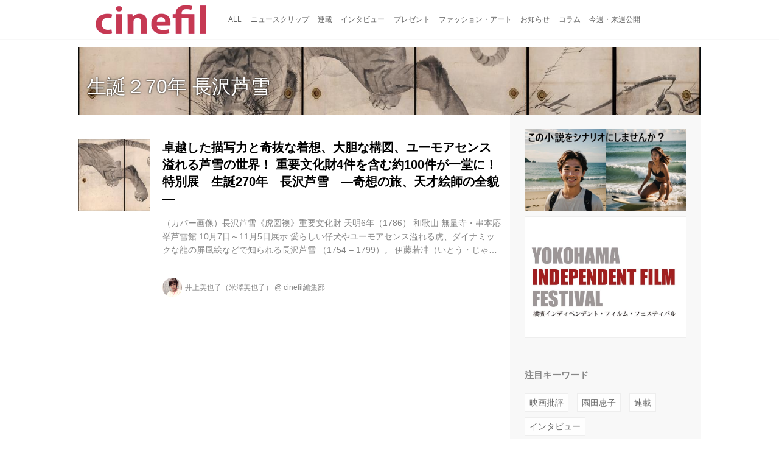

--- FILE ---
content_type: text/html; charset=utf-8
request_url: https://cinefil.tokyo/_tags/%E7%94%9F%E8%AA%95%EF%BC%9270%E5%B9%B4_%E9%95%B7%E6%B2%A2%E8%8A%A6%E9%9B%AA
body_size: 10898
content:
<!DOCTYPE html>
<html lang="ja">
<head>

<meta charset="utf-8">
<meta http-equiv="X-UA-Compatible" content="IE=Edge">
<meta name="viewport" content="width=device-width, initial-scale=1">
<meta name="format-detection" content="telephone=no">
<link rel="shortcut icon" href="https://d1uzk9o9cg136f.cloudfront.net/f/portal/16777226/custom/2017/11/24/8bfed07ab4d97650b25d48396814946288c0f5b8.png">
<link rel="apple-touch-icon" href="https://d1uzk9o9cg136f.cloudfront.net/f/portal/16777226/custom/2017/11/24/8bfed07ab4d97650b25d48396814946288c0f5b8.png">
<link rel="alternate" type="application/rss+xml" href="https://cinefil.tokyo/_rss/rss20.xml" title="シネフィル - 映画とカルチャーWebマガジン - RSS Feed" />
<link rel="alternate" type="application/rss+xml" href="https://cinefil.tokyo/_tags/%E7%94%9F%E8%AA%95%EF%BC%9270%E5%B9%B4_%E9%95%B7%E6%B2%A2%E8%8A%A6%E9%9B%AA/rss20.xml" title="#生誕２70年_長沢芦雪 - シネフィル - 映画とカルチャーWebマガジン - RSS Feed" />





<title>生誕２70年 長沢芦雪 - シネフィル - 映画とカルチャーWebマガジン</title>

<meta name="description" content="生誕２70年 長沢芦雪 の記事一覧 - シネフィルは、日本やアジアはもちろん世界の映画シーンを取り上げる、映画好きによる映画好きのためのWebマガジンです。">









<link rel="canonical" href="https://cinefil.tokyo/_tags/%E7%94%9F%E8%AA%95%EF%BC%9270%E5%B9%B4_%E9%95%B7%E6%B2%A2%E8%8A%A6%E9%9B%AA">








<!-- Piwik -->

<script id="script-piwik-setting">
window._piwik = {
	'BASE':'https://acs01.rvlvr.co/piwik/',
	'trackers':{
		'173':null,
		'261':null,
	},
	'pageview':null,
	'event':null,
}
</script>


<script src="/static/dinoportal/js/piwikutil.js" async defer></script>





<noscript>
<img src="https://acs01.rvlvr.co/piwik/piwik.php?idsite=261&rec=1&url=https%3A//cinefil.tokyo/_tags/%25E7%2594%259F%25E8%25AA%2595%25EF%25BC%259270%25E5%25B9%25B4_%25E9%2595%25B7%25E6%25B2%25A2%25E8%258A%25A6%25E9%259B%25AA" style="border:0;display:none" alt="" width=1 height=1>
<img src="https://acs01.rvlvr.co/piwik/piwik.php?idsite=173&rec=1&url=https%3A//cinefil.tokyo/_tags/%25E7%2594%259F%25E8%25AA%2595%25EF%25BC%259270%25E5%25B9%25B4_%25E9%2595%25B7%25E6%25B2%25A2%25E8%258A%25A6%25E9%259B%25AA" style="border:0;display:none" alt="" width=1 height=1>

</noscript>

<!-- End Piwik Tracking Code -->
<!-- /page.PIWIK_BASE_URL, /is_preview -->






<meta name="twitter:card" content="summary">
<meta property="og:type" content="article">
<meta property="og:url" content="https://cinefil.tokyo/_tags/%E7%94%9F%E8%AA%95%EF%BC%9270%E5%B9%B4_%E9%95%B7%E6%B2%A2%E8%8A%A6%E9%9B%AA">

<meta property="og:title" content="生誕２70年 長沢芦雪 - シネフィル - 映画とカルチャーWebマガジン">


<meta property="og:description" content="生誕２70年 長沢芦雪 の記事一覧 - シネフィルは、日本やアジアはもちろん世界の映画シーンを取り上げる、映画好きによる映画好きのためのWebマガジンです。">


<meta property="og:image" content="https://d1uzk9o9cg136f.cloudfront.net/f/portal/16777226/rc/2017/05/18/1668ab2607161aaa3cb54fabe5c7b30e5677bad1_xlarge.jpg">








<link rel="stylesheet" href="/static/lib/js/jquery-embedhelper.css?_=251216055004">


<link rel="preload" href="/static/lib/fontawesome-4/fonts/fontawesome-webfont.woff2?v=4.7.0" as="font" type="font/woff2" crossorigin>
<link rel="preload" href="/static/lib/ligaturesymbols-2/LigatureSymbols-2.11.ttf" as="font" type="font/ttf" crossorigin>

<script id="facebook-jssdk">/* hack: prevent fb sdk in body : proc by jquery-embedheler */</script>
<style id="style-prevent-animation">*,*:before,*:after{-webkit-transition:none!important;-moz-transition:none!important;transition:none!important;-webkit-animation:none!important;-moz-animation:none!important;animation:none!important}</style>


<link rel="stylesheet" href="/static/dinoportal/css/reset.css?251216055004">
<link rel="stylesheet" href="/static/dinoportal/css/common.css?251216055004">
<link rel="stylesheet" href="/static/dinoportal/css/common-not-amp.css?251216055004">
<link rel="stylesheet" href="/static/user-notify/user-notify.css?251216055004">
<link rel="stylesheet" href="/static/wf/css/article.css?251216055004">
<link rel="stylesheet" href="/static/wf/css/article-not-amp.css?251216055004">
<link rel="stylesheet" href="/static/dinoportal/css/print.css?251216055004" media="print">

<link rel="stylesheet" href="/static/lib/jquery-carousel/jquery-carousel.css?251216055004">
<link rel="stylesheet" href="/static/lib/jquery-carousel-2/jquery-carousel.css?251216055004">

<link href="/static/lib/ligaturesymbols-2/LigatureSymbols.min.css" rel="stylesheet" type="text/css">
<link href="/static/lib/ligaturesymbols-2/LigatureSymbols.min.css" rel="stylesheet" type="text/css">
<link href="/static/lib/rvlvr/rvlvr.css" rel="stylesheet">

<link rel="stylesheet" href="/static/dinoportal/custom/maxwidth.css?251216055004">


<!-- jquery migrate for develop -->
<script src="/static/lib/js/jquery-3.7.1.min.js"></script>
<script src="/static/lib/js/jquery-migrate-3.5.2.min.js"></script>	
<script src="/static/lib/js/jquery-migrate-enable.js"></script>

<script src="/static/lib/js/jquery-utils.js?251216055004"></script>




<script>$(function(){setTimeout(function(){$('#style-prevent-animation').remove();},1000)});</script>

<script>window._langrc={login:'ログイン',search:'検索'}</script>


<link rel="stylesheet" href="/static/dinoportal/css/index.css?251216055004">
<link rel="stylesheet" href="/static/dinoportal/css/newsfeed.css?251216055004">


<link rel="stylesheet" href="/static/dinoportal/css/users.css?251216055004">
<link rel="stylesheet" href="/static/dinoportal/css/tenants.css?251216055004">


<style>
.network-error > span:after {
	content:'通信エラーです' '\0a' 'しばらくして再読み込みしてください';
}
</style>


<script id="script-acs-flags">
window._use_acs_feed_dummy=false;
window._use_vpv_iframe=false;
</script>




<!-- custom css   -->


<style id="style-site-custom" >
#user-notifies-toggle:not(.has-notifies) {
	display: none;
}


p{
	margin: 4px 0 8px 0;
	line-height: 1.7;
}

/* 見出しの指定 */
.article > .article-heading:before {
	content: "";
	display: block;
	position: absolute;
	height: 1em;
	width: 1em;
	margin-left: -1.5em;
	margin-top: 0.1em;
	background-color: #DB0051;
}
.article > .article-heading {
	line-height: 1.3;
	padding-left: 1.5em;
	padding-bottom: 8px;
	border-bottom: dashed 1px;
	border-left: none;
}


/* 画像D&D禁止 */
img {
    pointer-events: none;
}

/* #header */
#header-right>a {
	font-size: 120%;
	display: block;
	text-align: center;
}

@media (max-width:767px) {
	#header-right {
		width: 104px;
	}

	#header-right>a {
		font-size: 150%;
		display: block;
		text-align: center;
	}

	@media (max-width: 767px) {
		#header-right>a#search-icon {
			-webkit-box-ordinal-group: 1;
			-webkit-order: 1;
			order: 1;
		}
	}
}



/* .widgets */
.widgets {
	width: 314px;
	padding: 24px;
}

</style>
<script>
<!--
/* custom css */
(function(d, s){
	var m, rx = /^@(import|requirejs:)\s+(\((css|less)\))?\s*(url\()?('|"|)(.+?)\5(\))?;/gm;
	var scripts = {};
	var bc = [], hd = d.getElementsByTagName('head')[0];
	function procCustomLess(custom_css) {
		custom_css =
			custom_css
				.replace(/\/\*([\S\s]*?)\*\//mg, '')
				.replace(/\/\/.*$/g, '');
		// console.log('custom_css:\n' + custom_css);
		while (m = rx.exec(custom_css)) {
			var cmd = m[1], arg = m[6];
			if (arg.indexOf('/static/dinoportal/custom/') != 0) {
				continue;
			}
			console.log('custom css:cmd=' + cmd + ',arg=' + arg);
			({
				'import': function(arg, m){
					m = arg.match(/^.+\/([^\/]*)\.(css|less)$/);
					if (m) {
						bc.push('custom-' + m[1]);
					}
				},
				'requirejs:': function(arg, m){
					m = arg.match(/^.+\/([^\/]*)\.(js)$/);
					if (m) {
						// $('<'+'script src='+m[2]+'></'+'script>').appendTo('body');
						s = d.createElement('script');
						s.src = arg;
						hd.appendChild(s);
					}
				},
			}[cmd]||(function(){}))(arg);
		}
	}
	function procCustomLessImported(custom_css){
		// chrome 101 workaround #4302 / server side import css,less
		var m, rx2 = /\*\*\* imported ((\S+)\.(less|css)) \*\*\*/gm;
		while (m = rx2.exec(custom_css)) {
			console.log('custom css server imported:' + m[1])
			bc.push('custom-' + m[2]);
		}
	}
	var custom_css = (d.getElementById('style-site-custom')||{}).innerHTML;
	custom_css && procCustomLess(custom_css);
	custom_css && procCustomLessImported(custom_css);
	custom_css = (d.getElementById('style-path-custom')||{}).innerHTML;
	custom_css && procCustomLess(custom_css);
	custom_css && procCustomLessImported(custom_css);
	$(function(){
		d.body.className = d.body.className + ' ' + bc.join(' ');
		$(document).trigger('loadcustoms');
		window._customized = {};
		$.each(bc, function(i, v){
			var vname = v.replace(/custom-/, '').replace(/-/g, '_');
			window._customized[vname] = true;
		});
		console.log('body.' + bc.join('.'));
		console.log('window._customized', window._customized);
	});
})(document);
/*  */
// ' -->
</script>



<!-- end of custom css -->

<style id="style-spaceless-init">.spaceless > * { float:left; }</style>



</head>
<body class="page-tag page-tag-生誕２70年_長沢芦雪 " data-hashscroll-margin="return 8 + $('#header-menu').height() + $('#header-container').height()" data-page-tag="生誕２70年_長沢芦雪" data-page-tagid="16998180">







<div id="left-menu">
	<div id="left-menu-container">
		<ul class="menu vertical">
			<li class="menu-item" id="left-menu-font-expander"><a class="font-expander" href="#"></a></li>
			<li class="divider"></li>
			<li id="left-menu-home" class="menu-item active"><a href="https://cinefil.tokyo"><i class="fa fa-home fa-fw"></i> ホーム</a></li>
					
		<li class="menu-item ">
			
			
			
			<a class="menu-page" href="/company"><i class="fa fa-building-o fa-fw"></i> 運営会社</a>
			
			
			
			
			
			
			
			
		</li>
		
		<li class="menu-item ">
			
			
			
			<a class="menu-page" href="/contact"><i class="fa fa-envelope-o fa-fw"></i> お問い合わせ</a>
			
			
			
			
			
			
			
			
		</li>
		

		</ul>
	</div>
</div>

<div id="header">
	<div id="header-container">
		<div id="header-bgs"><div id="header-bg"></div><div id="header-menu-bg"></div></div>
		<div id="header-defaults" class="flex-container flex-mobile">

			<div id="header-title" class="flex-item flex-order-1 fillchild">
				<a href="https://cinefil.tokyo" class="centeringchild-v">
								
				<img src="https://d1uzk9o9cg136f.cloudfront.net/f/portal/16777226/rc/2015/07/20/056871f975d8dff0cd11e4f67228ee05cf6c1717.png" srcset="https://d1uzk9o9cg136f.cloudfront.net/f/portal/16777226/rc/2015/07/20/056871f975d8dff0cd11e4f67228ee05cf6c1717.png 1x
						,https://d1uzk9o9cg136f.cloudfront.net/f/portal/16777226/rc/2015/07/20/638374421f9fceebe13aadca022e88cd087597a4.png 2x
						,https://d1uzk9o9cg136f.cloudfront.net/f/portal/16777226/rc/2015/07/20/d5050a86a61884c4c9a25d3a4aeb76ae70279562.png 3x
				" alt="シネフィル - 映画とカルチャーWebマガジン"
				>
				

				</a>
			</div>

			<div id="header-menu" class="flex-item flex-order-2 flexible spaceless flex-container flex-mobile justify-content-flex-start ">
				
<a href="/"><span>ALL</span></a>
<a href="/_tags/%E3%83%8B%E3%83%A5%E3%83%BC%E3%82%B9%E3%82%AF%E3%83%AA%E3%83%83%E3%83%97" data-tag="ニュースクリップ" ><span>ニュースクリップ</span></a><a href="/_tags/%E9%80%A3%E8%BC%89" data-tag="連載" ><span>連載</span></a><a href="/_tags/%E3%82%A4%E3%83%B3%E3%82%BF%E3%83%93%E3%83%A5%E3%83%BC" data-tag="インタビュー" ><span>インタビュー</span></a><a href="/_tags/%E3%83%97%E3%83%AC%E3%82%BC%E3%83%B3%E3%83%88" data-tag="プレゼント" ><span>プレゼント</span></a><a href="/_tags/%E3%83%95%E3%82%A1%E3%83%83%E3%82%B7%E3%83%A7%E3%83%B3%E3%83%BB%E3%82%A2%E3%83%BC%E3%83%88" data-tag="ファッション・アート" ><span>ファッション・アート</span></a><a href="/_tags/%E3%81%8A%E7%9F%A5%E3%82%89%E3%81%9B" data-tag="お知らせ" ><span>お知らせ</span></a><a href="/_tags/%E3%82%B3%E3%83%A9%E3%83%A0" data-tag="コラム" ><span>コラム</span></a><a href="/_tags/%E4%BB%8A%E9%80%B1%E3%83%BB%E6%9D%A5%E9%80%B1%E5%85%AC%E9%96%8B" data-tag="今週・来週公開" ><span>今週・来週公開</span></a>
				
			</div>
			<div id="header-right" class="flex-item flex-order-3 flex-center spaceless flex-container align-items-center wrap flex-mobile">
				<a id="search-icon" href="/_fq" class="flex-item">
					<i class="fa fa-search"></i>
				</a>
				




<a id="user-notifies-toggle" href="#"><i class="fa fa-info-circle"></i></a>

<div id="user-notifies">
	<div class="user-notifies-content">
		<div class="user-notifies-title">
			<span class="fa fa-info-circle"></span>
			<span id="user-notifies-close"><i class="fa fa-times"></i></span>
		</div>
		<div class="user-notify template" data-notify-updated="2000-01-01T09:00Z">
			<div class="user-notify-overview">
				<span class="user-notify-date">2000-01-01</span>
				<span class="user-notify-message">template</span>
			</div>
			<div class="user-notify-detail">
				<div class="user-notify-detail-content">template</div>
			</div>
		</div>
		<div class="user-notify-nothing">
			<div for-lang="ja">お知らせはありません</div>
			<div for-lang="en">No Notification</div>
		</div>
		
		
		
	</div>
</div>
<div class="user-notify-loaded"></div>

<script>(function(){var auto_clear_unread=false;var data={cookie_path:'/',notifies:[]};data.auto_clear_unread=auto_clear_unread;window._user_notifies=data;})();</script>



				
				
				
				<a id="menu-icon" href="#" class="flex-item"><i class="fa fa-bars"></i></a>
			</div>
		</div>
	</div>
</div>

<script src="/static/dinoportal/js/common-adjustheader.js?_=251216055004"></script>




<div id="main">






	
	
	

	
	
	
	
	
	
	
	
	
	
	
	
	<div id="tag-heading" class="heading image-bg ">
		<div class="image-bg-blur" style="background-image:url(https://d1uzk9o9cg136f.cloudfront.net/f/16781437/rc/2023/09/25/b3347515275ca7ac7548a2521cb153d167e85aa3_xlarge.jpg)"></div>
		<div class="container">
			<h1 class="feed-title tag-heading-tag"><a href="/_tags/%E7%94%9F%E8%AA%95%EF%BC%9270%E5%B9%B4_%E9%95%B7%E6%B2%A2%E8%8A%A6%E9%9B%AA"><i class="fa fa-tag"></i> 生誕２70年 長沢芦雪</a></h1>
		</div>
	</div>
	
	
	
	
	
	
	
	
	
	
	
	
	
	
	
	
	
	
	
	



	
	
	
	
	<div id="main-contents-container">
		<div class="main-contents">
		
		
				
		
			
			
			
		
		
			
			
			
			
			
			
			
			
			
			
			<div id="newsfeed" class="newsfeed newsfeed-all-display-type-normal">
				<div class="newsfeed-container spaceless">
					
				
					
					
						
						
							




<div data-content="17657272"
 data-published-at="2023-09-27T15:47:00+09:00"
data-pubdate-recent="-past"
data-tags=" 生誕２70年_長沢芦雪 長沢芦雪 奇想の旅ー天才絵師の全貌 大阪中之島美術館 プレゼント ファッション・アート "
class="wfcontent not-has-display-type ">
 <div class="wfcontent-container flex-container horizontal flex-mobile"
data-pubdate="2023-09-27"
style="position:relative; width:100%;">
 <div class="content-leading flex-item">
 <a href="https://cinefil.tokyo/_ct/17657272?o=0&amp;tg=%E7%94%9F%E8%AA%95%EF%BC%9270%E5%B9%B4_%E9%95%B7%E6%B2%A2%E8%8A%A6%E9%9B%AA"
class="img-wrap "
style="background-image:url(https://d1uzk9o9cg136f.cloudfront.net/f/16781437/rc/2023/09/25/b3347515275ca7ac7548a2521cb153d167e85aa3_large.jpg);background-position:50% 50%;"
 >
<img src="https://d1uzk9o9cg136f.cloudfront.net/f/16781437/rc/2023/09/25/b3347515275ca7ac7548a2521cb153d167e85aa3_large.jpg"
 style="visibility:hidden;width:100%;height:100%;display:block;"
>
</a>
 </div>
 <div class="flex-item flexible">
<div class="content-body-container">
 <a href="https://cinefil.tokyo/_ct/17657272?o=0&amp;tg=%E7%94%9F%E8%AA%95%EF%BC%9270%E5%B9%B4_%E9%95%B7%E6%B2%A2%E8%8A%A6%E9%9B%AA"
class="content-link "
 >
 <h2 class="content-title ptc-rev">卓越した描写力と奇抜な着想、大胆な構図、ユーモアセンス溢れる芦雪の世界！
重要文化財4件を含む約100件が一堂に！
特別展　生誕270年　長沢芦雪　―奇想の旅、天才絵師の全貌―</h2>
 <div class="content-body">（カバー画像）長沢芦雪《虎図襖》重要文化財 天明6年（1786）
和歌山 無量寺・串本応挙芦雪館 10月7日～11月5日展示
愛らしい仔犬やユーモアセンス溢れる虎、ダイナミックな龍の屏風絵などで知られる長沢芦雪
（1754 – 1799）。 伊藤若冲（いとう・じゃくちゅう）、曽我蕭白（そが・しょうはく）と共に「奇想の画家」のひとりとして近年国内外から注目を集めています。
芦雪は江戸時代中期に京都で活躍した画家で、写生画の祖、円山応挙の高弟です。卓越した描写力に加えて、奇抜な着想と大胆な構図、また人を驚かせ楽しませようというサービス精神や面白みで、独自の世界を展開しました。
このたび、大阪...</div>
 </a>
 <div class="content-feedlabel"><span></span></div>
 <div class="content-info flex-container flex-mobile">
 <div class="content-author-avater flex-item">
 <a href="/_users/16899849" class="content-author-image-link">
 <img class="content-author-image wf-colorscheme-dark" src="https://d1uzk9o9cg136f.cloudfront.net/f/16781437/avatar/2016/03/19/16899849/abe802da9079832a6f50a9548f4b1d85e15ff75b_normal.jpg" />
 </a>
 </div>
 <div class="content-author-info flex-item flex-center flexible flex-container flex-mobile vertical flex-item-left">
 <div class="flex-item" data-pubdate="2023-09-27">
 <a href="/_users/16899849" class="content-author-name">井上美也子（米澤美也子）</a>
<span class="content-author-site-wrap">
@ <a href="/_sites/16781437" class="content-author-site">cinefil編集部</a>
</span>
 </div>
 </div>
</div>
 <div class="content-tags">
 <a class="content-tag"
data-tag="生誕２70年_長沢芦雪"
href="/_tags/%E7%94%9F%E8%AA%95%EF%BC%9270%E5%B9%B4_%E9%95%B7%E6%B2%A2%E8%8A%A6%E9%9B%AA"><span>生誕２70年 長沢芦雪</span></a><a class="content-tag"
data-tag="長沢芦雪"
href="/_tags/%E9%95%B7%E6%B2%A2%E8%8A%A6%E9%9B%AA"><span>長沢芦雪</span></a><a class="content-tag"
data-tag="奇想の旅ー天才絵師の全貌"
href="/_tags/%E5%A5%87%E6%83%B3%E3%81%AE%E6%97%85%E3%83%BC%E5%A4%A9%E6%89%8D%E7%B5%B5%E5%B8%AB%E3%81%AE%E5%85%A8%E8%B2%8C"><span>奇想の旅ー天才絵師の全貌</span></a><a class="content-tag"
data-tag="大阪中之島美術館"
href="/_tags/%E5%A4%A7%E9%98%AA%E4%B8%AD%E4%B9%8B%E5%B3%B6%E7%BE%8E%E8%A1%93%E9%A4%A8"><span>大阪中之島美術館</span></a><a class="content-tag"
data-tag="プレゼント"
href="/_tags/%E3%83%97%E3%83%AC%E3%82%BC%E3%83%B3%E3%83%88"><span>プレゼント</span></a><a class="content-tag"
data-tag="ファッション・アート"
href="/_tags/%E3%83%95%E3%82%A1%E3%83%83%E3%82%B7%E3%83%A7%E3%83%B3%E3%83%BB%E3%82%A2%E3%83%BC%E3%83%88"><span>ファッション・アート</span></a>
 </div>
 </div>
</div>
</div>
</div>
















						
					
				
			
				</div>
			</div>
			
			
		</div>
		<div class="widgets">
			



			
			
				
			<!-- free_box6 --><!-- バナー群 (1列)  -->
<div class="widget banners spaceless">

<a href="https://cinefil.tokyo/_ct/17773347"><img src="https://d1uzk9o9cg136f.cloudfront.net/f/portal/16777226/rc/2025/06/25/9e1393be5c3e43a9875b87cb7f3b95105fbd90cf_xlarge.jpg" alt="全ての映画制作者へ！cinefilに送られてきた「この小説をシナリオにしませんか？」"></a>

<a href="http://www.g-film.net/filmfes/" target="_blank" style="border: 1px solid #eee"><img src="https://d1uzk9o9cg136f.cloudfront.net/f/portal/16777226/rc/2016/03/28/d492d7b07c796a7a50f7de3ebac5cb8e134722f9.jpg" alt="横浜インディペンデント・フィルム・フェスティバル"></a>

</div>


<div class="widget">
<h3>注目キーワード</h3>
<ul class="widget-tags-list">
<li><a href="/_tags/映画批評">映画批評</a>
<li><a href="/_tags/園田恵子">園田恵子</a>
<li><a href="/_tags/連載">連載</a>
<li><a href="/_tags/インタビュー">インタビュー</a>
</ul>
<style>
ul.widget-tags-list > li {
  display:inline-block; max-width:100%; white-space:nowrap; overflow:hidden; text-overflow:ellipsis;
  border:1px solid #eee; background:#fefefe; padding:0.5em; line-height:1em;
}
ul.widget-tags-list > li:hover {
  border-color:#d8d8d8; background:#f4f4f4; text-decoration:none;
}
ul.widget-tags-list > li:hover > a { text-decoration:none; }
</style>
</div>
				
			
			
			
			<!-- ptlcache cached widgets_hot S 16777226:ja:0:3 -->
			<div class="widget widget-hot">
				<h3><a href="/_hot"><span>人気記事</span></a></h3>
				<ul>
					

					<li class="widget-content with-author-info with-author-site flex-container flex-mobile " data-content="17806779" data-tags=" ニュースクリップ インタビュー コラム スー・チー 野本幸孝 東京フィルメックス FILMEX " data-author-name="野本幸孝" data-author-site="cinefil編集部">


						<div class="widget-content-leading flex-item">
							<a href="https://cinefil.tokyo/_ct/17806779?fr=wg&ct=hot"
							class="img-wrap  "
							style="background-image:url(https://d1uzk9o9cg136f.cloudfront.net/f/16781437/rc/2025/11/30/b4dac4b23b5cf74537c6783ecf6c83f6f5b860db_small.jpg)"
							
							
							
							>
								<img src="https://d1uzk9o9cg136f.cloudfront.net/f/16781437/rc/2025/11/30/b4dac4b23b5cf74537c6783ecf6c83f6f5b860db_small.jpg" style="visibility:hidden;">
							</a>
						</div>
						
						<div class="widget-content-text flex-item">
							<a href="https://cinefil.tokyo/_ct/17806779?fr=wg&ct=hot"
								class="widget-content-link  "
								
								
							>
								
								<div class="widget-content-title">第26回東京フィルメックス
『女の子（女孩）』スー・チー（舒淇）監督インタビュー</div>
								
							
								
								<div class="widget-content-author">野本幸孝
									
									<span class="widget-content-author-site-wrap">@ cinefil編集部</span>
									
								</div>
								
							
							</a>
						</div>

 

					<li class="widget-content with-author-info with-author-site flex-container flex-mobile " data-content="17809217" data-tags=" 描く人、安彦良和 松濤美術館 機動戦士ガンダム アリオン ヴイナス戦記 ナムジ－大國主－ 虹色のトロツキー 王道の狗 ファッション・アート プレゼント " data-author-name="moichisaito" data-author-site="cinefil編集部">


						<div class="widget-content-leading flex-item">
							<a href="https://cinefil.tokyo/_ct/17809217?fr=wg&ct=hot"
							class="img-wrap  "
							style="background-image:url(https://d1uzk9o9cg136f.cloudfront.net/f/16781437/rc/2025/12/11/abf416e84769de584b8190c346c105fe3f2cb927_small.jpg)"
							
							
							
							>
								<img src="https://d1uzk9o9cg136f.cloudfront.net/f/16781437/rc/2025/12/11/abf416e84769de584b8190c346c105fe3f2cb927_small.jpg" style="visibility:hidden;">
							</a>
						</div>
						
						<div class="widget-content-text flex-item">
							<a href="https://cinefil.tokyo/_ct/17809217?fr=wg&ct=hot"
								class="widget-content-link  "
								
								
							>
								
								<div class="widget-content-title">描く人、安彦良和</div>
								
							
								
								<div class="widget-content-author">moichisaito
									
									<span class="widget-content-author-site-wrap">@ cinefil編集部</span>
									
								</div>
								
							
							</a>
						</div>

 

					<li class="widget-content with-author-info with-author-site flex-container flex-mobile " data-content="17807756" data-tags=" 「密やかな美_小村雪岱のすべて」 あべのハルカス美術館 プレゼント ファッション・アート " data-author-name="井上美也子（米澤美也子）" data-author-site="cinefil編集部">


						<div class="widget-content-leading flex-item">
							<a href="https://cinefil.tokyo/_ct/17807756?fr=wg&ct=hot"
							class="img-wrap  "
							style="background-image:url(https://d1uzk9o9cg136f.cloudfront.net/f/16781437/rc/2025/12/04/e771c2814bf70048e7a23242d2ee8789d50223c3_small.jpg)"
							
							
							
							>
								<img src="https://d1uzk9o9cg136f.cloudfront.net/f/16781437/rc/2025/12/04/e771c2814bf70048e7a23242d2ee8789d50223c3_small.jpg" style="visibility:hidden;">
							</a>
						</div>
						
						<div class="widget-content-text flex-item">
							<a href="https://cinefil.tokyo/_ct/17807756?fr=wg&ct=hot"
								class="widget-content-link  "
								
								
							>
								
								<div class="widget-content-title">静寂の中に日本情緒漂う繊細な美しさ   「密やかな美 小村雪岱のすべて」　雪岱の代表作を網羅した過去最大規模の回顧展！        あべのハルカス美術館12月27日～2026年3月1日開催、                千葉市美術館2026年4月11日～6月7日、埼玉県立近代美術館7月11日～9月23日巡回予定。</div>
								
							
								
								<div class="widget-content-author">井上美也子（米澤美也子）
									
									<span class="widget-content-author-site-wrap">@ cinefil編集部</span>
									
								</div>
								
							
							</a>
						</div>

 

					<li class="widget-content with-author-info with-author-site flex-container flex-mobile " data-content="17057620" data-tags=" 若松孝二 誕生日 キャタピラー 千年の愉楽 " data-author-name="シネフィル編集部" data-author-site="cinefil編集部">


						<div class="widget-content-leading flex-item">
							<a href="https://cinefil.tokyo/_ct/17057620?fr=wg&ct=hot"
							class="img-wrap  "
							style="background-image:url(https://d1uzk9o9cg136f.cloudfront.net/f/16781437/rc/2017/03/31/6abe86e7613bf4e0abf370430e512ee31e05340c.gif)"
							
							
							
							>
								<img src="https://d1uzk9o9cg136f.cloudfront.net/f/16781437/rc/2017/03/31/6abe86e7613bf4e0abf370430e512ee31e05340c.gif" style="visibility:hidden;">
							</a>
						</div>
						
						<div class="widget-content-text flex-item">
							<a href="https://cinefil.tokyo/_ct/17057620?fr=wg&ct=hot"
								class="widget-content-link  "
								
								
							>
								
								<div class="widget-content-title">4月1日は若松孝二監督の誕生日！幻のデビュー作『甘い罠』を現存する映像で一挙54分全公開！過激に生き、メッセージを発し続けた作品を回顧--</div>
								
							
								
								<div class="widget-content-author">シネフィル編集部
									
									<span class="widget-content-author-site-wrap">@ cinefil編集部</span>
									
								</div>
								
							
							</a>
						</div>

 

					<li class="widget-content with-author-info with-author-site flex-container flex-mobile " data-content="17805444" data-author-name="cinefilx" data-author-site="cinefil編集部">


						<div class="widget-content-leading flex-item">
							<a href="https://cinefil.tokyo/_ct/17805444?fr=wg&ct=hot"
							class="img-wrap  "
							style="background-image:url(https://d1uzk9o9cg136f.cloudfront.net/f/16781437/rc/2025/11/25/18a0f5f98acd149b519a50fd449bc620ca4017c2_small.jpg)"
							
							
							data-cover-via-text="©WOWOW"
							>
								<img src="https://d1uzk9o9cg136f.cloudfront.net/f/16781437/rc/2025/11/25/18a0f5f98acd149b519a50fd449bc620ca4017c2_small.jpg" style="visibility:hidden;">
							</a>
						</div>
						
						<div class="widget-content-text flex-item">
							<a href="https://cinefil.tokyo/_ct/17805444?fr=wg&ct=hot"
								class="widget-content-link  "
								
								
							>
								
								<div class="widget-content-title">香川照之扮する「男」が不穏な雰囲気を漂わせる『災 劇場版』ポスタービジュアル＆ティザー予告解禁！</div>
								
							
								
								<div class="widget-content-author">cinefilx
									
									<span class="widget-content-author-site-wrap">@ cinefil編集部</span>
									
								</div>
								
							
							</a>
						</div>

 

					<li class="widget-content with-author-info with-author-site flex-container flex-mobile " data-content="17805260" data-tags=" 根津美術館 伊勢物語 在原業平 ファッション・アート 在原業平生誕1200年 伊勢物語―美術が映す王朝の恋とうた― シネフィル " data-author-name="moichisaito" data-author-site="cinefil編集部">


						<div class="widget-content-leading flex-item">
							<a href="https://cinefil.tokyo/_ct/17805260?fr=wg&ct=hot"
							class="img-wrap  "
							style="background-image:url(https://d1uzk9o9cg136f.cloudfront.net/f/16781437/rc/2025/11/24/6e0bf6a240f20bf206a16b486db5102330e054be_small.jpg)"
							
							
							
							>
								<img src="https://d1uzk9o9cg136f.cloudfront.net/f/16781437/rc/2025/11/24/6e0bf6a240f20bf206a16b486db5102330e054be_small.jpg" style="visibility:hidden;">
							</a>
						</div>
						
						<div class="widget-content-text flex-item">
							<a href="https://cinefil.tokyo/_ct/17805260?fr=wg&ct=hot"
								class="widget-content-link  "
								
								
							>
								
								<div class="widget-content-title">特別展「伊勢物語―美術が映す王朝の恋とうた―」</div>
								
							
								
								<div class="widget-content-author">moichisaito
									
									<span class="widget-content-author-site-wrap">@ cinefil編集部</span>
									
								</div>
								
							
							</a>
						</div>

 

					<li class="widget-content with-author-info with-author-site flex-container flex-mobile " data-content="17151455" data-tags=" アカデミー賞 ギレルモ・デル・トロ シェイプ・オブ・ウォーター ゲイリー・オールドマン 辻一弘 スリー・ビルボード フランシス・マクドーマンド " data-author-name="シネフィル編集部" data-author-site="cinefil編集部">


						<div class="widget-content-leading flex-item">
							<a href="https://cinefil.tokyo/_ct/17151455?fr=wg&ct=hot"
							class="img-wrap  "
							style="background-image:url(https://d1uzk9o9cg136f.cloudfront.net/f/16781437/rc/2018/03/05/cc0b2d044dd9b7f8309ddacfe663e86d19316961_small.jpg)"
							
							
							
							>
								<img src="https://d1uzk9o9cg136f.cloudfront.net/f/16781437/rc/2018/03/05/cc0b2d044dd9b7f8309ddacfe663e86d19316961_small.jpg" style="visibility:hidden;">
							</a>
						</div>
						
						<div class="widget-content-text flex-item">
							<a href="https://cinefil.tokyo/_ct/17151455?fr=wg&ct=hot"
								class="widget-content-link  "
								
								
							>
								
								<div class="widget-content-title">第90回アカデミー賞！祝-デル・トロ監督！『シェイプ・オブ・ウォーター』で作品賞、監督賞！主演男優はゲイリー・オールドマンそして辻一弘受賞！</div>
								
							
								
								<div class="widget-content-author">シネフィル編集部
									
									<span class="widget-content-author-site-wrap">@ cinefil編集部</span>
									
								</div>
								
							
							</a>
						</div>

 

					<li class="widget-content with-author-info with-author-site flex-container flex-mobile " data-content="17443422" data-tags=" キネマの神様 山田洋次 沢田研二 菅田将暉 永野芽郁 野田洋次郎 北川景子 寺島しのぶ 小林稔侍 宮本信子 " data-author-name="シネフィル編集部" data-author-site="cinefil編集部">


						<div class="widget-content-leading flex-item">
							<a href="https://cinefil.tokyo/_ct/17443422?fr=wg&ct=hot"
							class="img-wrap  "
							style="background-image:url(https://d1uzk9o9cg136f.cloudfront.net/f/16781437/rc/2021/04/06/77363bb362a4867da04423d33dbd7c7ea3b99bd5_small.jpg)"
							
							
							data-cover-via-text="©︎ 2021「キネマの神様」製作委員会"
							>
								<img src="https://d1uzk9o9cg136f.cloudfront.net/f/16781437/rc/2021/04/06/77363bb362a4867da04423d33dbd7c7ea3b99bd5_small.jpg" style="visibility:hidden;">
							</a>
						</div>
						
						<div class="widget-content-text flex-item">
							<a href="https://cinefil.tokyo/_ct/17443422?fr=wg&ct=hot"
								class="widget-content-link  "
								
								
							>
								
								<div class="widget-content-title">W主演は志村けんの遺志を継ぐ沢田研二と、人気、実力ともに誰もが認める菅田将暉！さらに宮本信子、永野芽郁など豪華キャストとともについに完成！山田洋次監督『キネマの神様』</div>
								
							
								
								<div class="widget-content-author">シネフィル編集部
									
									<span class="widget-content-author-site-wrap">@ cinefil編集部</span>
									
								</div>
								
							
							</a>
						</div>

 

					<li class="widget-content with-author-info with-author-site flex-container flex-mobile " data-content="17463991" data-tags=" 決着 加藤雅也 冨手麻妙 上西雄大 柴田明良 尚玄 カトウシンスケ 秋本奈緒美 上本聡 カンヌ国際映画祭 " data-author-name="cinefil.asia" data-author-site="cinefil編集部">


						<div class="widget-content-leading flex-item">
							<a href="https://cinefil.tokyo/_ct/17463991?fr=wg&ct=hot"
							class="img-wrap  "
							style="background-image:url(https://d1uzk9o9cg136f.cloudfront.net/f/16781437/rc/2021/06/30/9b3c3a38fea1fc4a6344982179e83e6007e8d5a9_small.jpg)"
							
							
							
							>
								<img src="https://d1uzk9o9cg136f.cloudfront.net/f/16781437/rc/2021/06/30/9b3c3a38fea1fc4a6344982179e83e6007e8d5a9_small.jpg" style="visibility:hidden;">
							</a>
						</div>
						
						<div class="widget-content-text flex-item">
							<a href="https://cinefil.tokyo/_ct/17463991?fr=wg&ct=hot"
								class="widget-content-link  "
								
								
							>
								
								<div class="widget-content-title">加藤雅也主演-短編映画『決着』第74回カンヌ国際映画祭「ショートフィルムコーナー」に正式出品が決定！上本聡監督コメント到着！</div>
								
							
								
								<div class="widget-content-author">cinefil.asia
									
									<span class="widget-content-author-site-wrap">@ cinefil編集部</span>
									
								</div>
								
							
							</a>
						</div>

 

					<li class="widget-content with-author-info with-author-site flex-container flex-mobile " data-content="17497237" data-tags=" おくりびと 滝田洋二郎 小山薫堂 本木雅弘 広末涼子 山﨑努 峰岸徹 余貴美子 ニュースクリップ " data-author-name="シネフィル編集部" data-author-site="cinefil編集部">


						<div class="widget-content-leading flex-item">
							<a href="https://cinefil.tokyo/_ct/17497237?fr=wg&ct=hot"
							class="img-wrap  "
							style="background-image:url(https://d1uzk9o9cg136f.cloudfront.net/f/16781437/rc/2021/11/19/3332a0c2d2a017981a02068a593b289dbba4390e_small.jpg)"
							
							
							data-cover-via-text="©2008映画「おくりびと」製作委員会"
							>
								<img src="https://d1uzk9o9cg136f.cloudfront.net/f/16781437/rc/2021/11/19/3332a0c2d2a017981a02068a593b289dbba4390e_small.jpg" style="visibility:hidden;">
							</a>
						</div>
						
						<div class="widget-content-text flex-item">
							<a href="https://cinefil.tokyo/_ct/17497237?fr=wg&ct=hot"
								class="widget-content-link  "
								
								
							>
								
								<div class="widget-content-title">世界各地の映画祭で総受賞数は103冠を誇り、オスカーに輝いた日本映画の名作『おくりびと』が、「4K修復版」で中国全土9,400スクリーンで劇場公開！異例の大ヒット！</div>
								
							
								
								<div class="widget-content-author">シネフィル編集部
									
									<span class="widget-content-author-site-wrap">@ cinefil編集部</span>
									
								</div>
								
							
							</a>
						</div>

 
				</ul>
			</div>
			<!-- end ptlcache -->
			
			

			
			
			<div class="widget widget-bookmarks"><!-- placeholder --></div>
			
			
			
			
			
				
			<!-- free_box7 --><div style="text-align:center;margin-top:60px;font-size:80%;opacity:0.5;">
© 2015 Cinefil & Revolver.Inc<br>
All rights reserved.
</div>
				
			
			
<!-- /is_preview -->

		</div>
	</div>


</div>



<div id="footer"><div id="footer-container">
<script>
$(function(){
	
});
</script>

	<div id="footer-system">
		
		<div id="footer-copyright">
			&copy; 2015-
			株式会社Miramiru
			
			All rights reserved.
		</div>
		<div id="footer-dnosign">
		Built on <a rel="noopener" href="https://revolver.co.jp/" target="_blank">the dino platform</a>.
		</div>
	</div>

</div></div>





<div id="nativeadinfo" class="nativeadinfo">
	<div class="nativeadinfo-container">
		<p>This article is a sponsored article by <br />'<span id="id_advertiser_title"></span>'.</p>
		<!-- p>For more information, <br />please visit <a style="text-decoration:underline;" href="https://revolver.co.jp/" target="_blank">our native advertising policy</a>.</p -->
	</div>
</div>



<div style="display:none;">
<script>
var STATIC_URL = '/static/dinoportal/';
var USE_SERVERSIDE_NATIVEAD_INFEED = false;
</script>

<script src="/static/lib/js/modernizr-2.6.2.min.js"></script>
<script src="/static/lib/js/jquery.json-2.3.js"></script>
<script src="/static/lib/js/jquery.json-2.3.js"></script>
<script src="/static/lib/js/jquery-form.js?251216055004"></script>
<script src="/static/lib/js/jquery-ratiobox.js?251216055004"></script>

<script src="/static/lib/jquery-carousel/jquery-carousel.js?251216055004"></script>
<script src="/static/lib/jquery-carousel-2/jquery-carousel.js?251216055004"></script>

<script src="/static/lib/js/jquery-onscrolledintoview.js?251216055004"></script>
<script src="/static/lib/js/jquery-embedhelper.js?_=251216055004"></script>
<script src="/static/lib/js/jquery-autoplay-onscroll.js?251216055004"></script>




<script src="/static/lib/js/enquire.js"></script>
<script src="/static/dinoportal/js/common.js?251216055004"></script>

<script src="/static/dinoportal/js/signup-tenant.js?251216055004"></script>

<script src="/static/lib/js/contact.js?251216055004"></script>
<script src="/static/user-notify/user-notify.js?251216055004"></script>







<script src="/static/dinoportal/js/newsfeed.js?251216055004"></script>



<form style="display:none;" id="dummy-form-for-csrf"><input type="hidden" name="csrfmiddlewaretoken" value="wspTD2tXCrpIijQLxx5kUe0DFpXfrv9kEnPFjdJL9ddo6xE90H1wPBRT21i2AR2P"></form>
</div>
<div id="acs-code"><script>
  (function(i,s,o,g,r,a,m){i['GoogleAnalyticsObject']=r;i[r]=i[r]||function(){
  (i[r].q=i[r].q||[]).push(arguments)},i[r].l=1*new Date();a=s.createElement(o),
  m=s.getElementsByTagName(o)[0];a.async=1;a.src=g;m.parentNode.insertBefore(a,m)
  })(window,document,'script','https://www.google-analytics.com/analytics.js','ga');

  ga('create', 'UA-71445078-1', 'auto');
  ga('send', 'pageview');

</script></div>




</body>
</html>

--- FILE ---
content_type: text/css
request_url: https://cinefil.tokyo/static/dinoportal/custom/maxwidth.css?251216055004
body_size: 434
content:
@charset 'utf-8';

/****************************************************
 * 最大幅を1024pxに 
 */

body:not(.page-content) #main,
.inserted-spiral .spiral-header-defaults,
.inserted-spiral .spiral-contents-container,
#header-defaults,
body.custom-header-menu-always-mobile #header-menu,
#common-header,
#main > .breadcrumbs > ol,
#footer-container {
	max-width: 1024px;
	margin-left: auto;
	margin-right: auto;
}

#free_q-heading, #tag-heading {
	padding-left: 15px;
}

@media (min-width :1024px) {
	#nativeadinfo>.nativeadinfo-container,
	#signup>.signup-container,
	#left-menu-container {
		/* calc((100vw - 1024px)/2) !important; */
		right: -webkit-calc( 100vw / 2 - 1024px / 2) !important;
		right: calc( 100vw / 2 - 1024px / 2) !important;
	}
}

@media (min-width:1064px) {
	#bookmarks-heading > .container,
	.wfcontent-container {
		padding-left: 15px;
		padding-right: 15px;
	}
	body:not(.custom-sidebar-left) #bookmarks-heading > .container,
	body:not(.custom-sidebar-left) .wfcontent-container {
		padding-left:0;
	}
	body.custom-sidebar-left #bookmarks-heading > .container,
	body.custom-sidebar-left .wfcontent-container {
		padding-right:0;
	}
}



--- FILE ---
content_type: application/javascript
request_url: https://cinefil.tokyo/static/lib/jquery-carousel/jquery-carousel.js?251216055004
body_size: 5135
content:
/**
 * html:
 * <div class="carousel">
 *   <div class="carousel-contents">
 *     
 *     <div class="carousel-content">
 *       <div class="carousel-container">
 *         content1
 *             :
 *       </div>
 *     </div>
 *     
 *     <div class="carousel-content">...</div>
 *       <div class="carousel-container">
 *             :
 *       </div>
 *     </div>
 *             :
 *     <div class="carousel-content">
 *       <div class="carousel-container"></div>
 *       <!-- optional more link after the last content -->
 *       <label class="carousel-next carousel-more"><a href="link_url"></a></label>
 *     </div>
 *     
 *   </div>
 *   <div class="carousel-nav"></div>
 * </div>
 * 
 * トップ要素には以下の付加クラスを追加可能
 * carousel-arrownav-none:左右矢印のナビゲーションを消す
 * carousel-pointnav-none: 下のポイントナビを消す
 * carousel-pointnav-over: 下のポイントナビをコンテンツにかぶせる
 * carousel-autoanim: 自動的にアニメーション
 * 
 * js:
 *  - .carousel は自動的に追加
 *  - $(elm).carousel()で明示追加
 */

// console.error('jquery-carousel');

(function($) {
	
	// need jquery-util.js for toBase, generateUUID4, assureUniqId
	
	if ($('#carousel-loaded')[0]){
		console.error('jquery-carousel/jquery-carousel.js is already loaded.');
		return;
	}
	var css_loaded = false;
	$('<div id="carousel-loaded"></div>')
		.appendTo('body')
		.each(function(){ css_loaded = window.getComputedStyle(this,':before').content });
	
	if (!css_loaded) {
		console.log('jquery-carousel:load css');
		$('<link></link>').attr({
				rel:'stylesheet',
				href:'/static/lib/jquery-carousel/jquery-carousel.css'
			})
			.appendTo('head');
		/*
		var css_href = $('script[src*="jquery-carousel.js"]').attr('src').replace('jqueyr-carousel.js', 'jquery-carousel.css');
		if (!css_href) {
			console.error('jquery-carousel.css is not found');
		} else {
			$('<link></link>').attr({
					rel:'stylesheet',
					href:css_href
				})
				.appendTo('head');
		}
		*/
	}
	
	var $test = $('<div></div>').css({
		'-webkit-transform':'scale(0)',
		'transform':'scale(0)'
	});
	var prefix = ($test.css('transform') && '')
	|| ($test.css('-webkit-transform') && '-webkit-')
	|| ($test.css('-moz-transform') && '-moz-')
	|| ($test.css('-ms-transform') && '-ms-') || '';
	var TRANSFORM = prefix + 'transform';
	var TRANSITION = prefix + 'transition';
	var TRANSITIONEND = 'transitionend webkittransitonend moztransitionend';
	
	function Carousel($elm, opts){
		this.$top = $elm;
		
		this._opts = $.extend({
			'autoanim':$elm.hasClass('carousel-autoanim')
		}, opts);
		
		this.$contents = $elm.children('.carousel-contents');
		this.$nav = $elm.children('.carousel-nav').empty();
		this.$radios = $();
		this.$styles = $();
		
		if (!this.initStructure()) {
			this.$top.attr('data-carousel-stat', 'invalidstructure');
			this.is_invalid_structure = true;
			return;
		}
		
		this.$top.attr('data-carousel-stat', 'validstructure');
		delete this.is_invalid_structure;
		
		var _this = this;
		setTimeout(function(){
			_this.$contents.removeClass('prevent-animation');
		});
		
		// this.stopanim();
		if (this._opts.autoanim) {
			this.autoanim();
		}
		
		this.$top.attr('data-carousel-stat', 'processed');
		
		this._animate_queue = []; // [delay, func], ...
		
	}
	Carousel.prototype = {
		autoanim:function(interval_ms, initial_delay_ms){
			if (this.is_destroyed) { return; }
			if (this._prevent_autoanim_restart) { return; }
			// console.log('Carousel.autoanim()');
			if (!this._opts.autoanim) { return; }
			this._anim_interval_ms = (interval_ms === undefined ? 6000 : interval_ms);
			initial_delay_ms = initial_delay_ms === undefined ? 8000 : initial_delay_ms;
			
			var _this = this;
			function doNext(){
				// console.log('Carousel.autoanim():doNext()');
				
				/*
				var showing_radio_id = _this.$radios.filter(':checked').attr(id);
				var $label = _this.$nav.children('label[for="'+showing_radio_id+'"]');
				*/
				 
				_this.next().then(function(){
					clearTimeout(_this._anim_t);
					if (_this.is_destoryed) {
						return;
					}
					_this._anim_t = setTimeout(doNext, _this._anim_interval_ms);
				});
			}
			
			clearTimeout(_this._anim_t); // 多重保険
			_this._anim_t = setTimeout(doNext, initial_delay_ms);
			
			// console.error('autoanim', this);
		},
		stopanim:function(prevent_autoanim_restart){
			var _this = this;
			// console.log('Carousel.stopanim()');
			if (_this.is_destroyed) { return; }
			// console.error('stopanim', this);
			clearTimeout(_this._anim_t);
			_this._anim_t = null;
			_this._prevent_autoanim_restart = prevent_autoanim_restart;
		},
		restartanim:function(restart_delay_ms){
			var _this = this;
			if (_this.is_destroyed) { return; }
			if (_this._prevent_autoanim_restart) { return; }
			_this.stopanim();
			restart_delay_ms = (restart_delay_ms === undefined) ? 0 : restart_delay_ms;
			_this.autoanim(_this._anim_inteval_ms, restart_delay_ms);
		},
		initStructure:function(){
			// return false cannot make structure
			
			var _this = this;
			
			if (!_this.$contents[0]){
				return false;
			}
			
			_this.$top.children('input[name^=carousel-]').remove();
			
			/* make input,label,nav */
			var contents_cnt = _this.$contents.children('.carousel-content').length;
			_this._contents_cnt = contents_cnt;
			
			if (contents_cnt < 2) {
				return false;
			}
			
			// remove gap space between contents
			_this.$contents.contents().filter(function(){
				if (this.nodeType == 3) {
					return /^\s*$/.test(this.textContent);
				}
				return false;
			});
			
			var top_id = _this.$top.assureUniqId('carousel-').attr('id');
			
			var content_percent = 100/contents_cnt;
			var styles = [
				'#'+top_id+'.carousel .carousel-contents {',
					'width:'+(100*contents_cnt)+'%;',
				'}',
				'#'+top_id+'.carousel .carousel-content {',
					'width:'+content_percent+'%;',
					'width:-webkit-calc(100%/'+contents_cnt+');',
					'width:calc(100%/'+contents_cnt+');',
				'}'
			];
			
			
			var syncSelectors = [];
			_this.$contents.children('.carousel-content').each(function(i, elm){
				var id = top_id + '-' + (i+1);
				var id_prev = top_id + '-' + i;
				var id_next = top_id + '-' + (i+2);
				
				var $content = $(this);
				$content.attr({
					'id':id,
					'data-dx':i==0 ? '0' : '-' + (100/contents_cnt*i) + '%'
				}).children('label:not(.carousel-more)').remove();
				if (i > 0) {
					$('<label class="carousel-prev"></label>').attr({
						'for':id_prev
					}).appendTo($content);
				}
				if (i < contents_cnt - 1) {
					$('<label class="carousel-next"></label>').attr({
						'for':id_next
					}).appendTo($content);
				}
				$('<input type="radio">').attr({
						id:id,
						name:top_id + '-g',
						'checked':i==0
					})
					.css({ opacity:0, position:'absolute', width:'1px', height:'1px', top:'-1px', left:'-1px', overflow:'hidden' })
					.insertBefore(_this.$contents);
				$('<label></label>').attr({
					'for':id
				}).appendTo(_this.$nav);
				
				// pointnav
				syncSelectors.push('#'+top_id+'.carousel > input[name^=carousel-]:nth-of-type('+(i+1)+'):checked ~ .carousel-nav > label:nth-of-type('+(i+1)+')');
				
				// scroll-x
				styles.push([
					'#'+top_id+'.carousel > input[name^=carousel-]:nth-of-type('+(i+1)+'):checked ~ .carousel-contents {',
						'-webkit-transform:translate3d('+(-1)*(i*content_percent)+'%,0,0);',
						'transform:translateX('+(-1)*(i*content_percent)+'%);',
					'}'
				].join('\n'));
				
			});
			
			// pointnav
			styles.push(syncSelectors.join(',\n') + ' { -moz-opacity:1; opacity:1 }');
			
			// scroll-x : loop
			styles.push([
				'#'+top_id+'.carousel > input[name^='+top_id+'-]:first-of-type:checked',
					' ~ .carousel-contents.loop-forward > .carousel-content:first-child {',
						'-webkit-transform:translate3d('+(contents_cnt*100)+'%,0,0);',
						'transform:translateX('+(contents_cnt*100)+'%);',
				'}',
				'#'+top_id+'.carousel > input[name^='+top_id+'-]:first-of-type:checked',
					' ~ .carousel-contents.loop-forward {',
					'-webkit-transform:translate3d(-100%,0,0);',
					'transform:translateX(-100%);',
				'}',
				'#'+top_id+'.carousel > input[name^='+top_id+'-]:last-of-type:checked',
				' ~ .carousel-contents.loop-backward > .carousel-content:last-child {',
					'-webkit-transform:translate3d('+(-1)*(contents_cnt*100)+'%,0,0);',
					'transform:translateX('+(-1)*(contents_cnt*100)+'%);',
				'}',
				'#'+top_id+'.carousel > input[name^='+top_id+'-]:last-of-type:checked',
					' ~ .carousel-contents.loop-backward {',
					'-webkit-transform:translate3d('+content_percent+'%,0,0);',
					'transform:translateX('+content_percent+'%);',
				'}',
			].join(''));
			
			$('#style-' + top_id).remove();
			_this.$styles = $('<style>'+styles.join('\n')+'</style>')
				.attr('id', 'style-' + top_id)
				.appendTo(_this.$top);
				// .appendTo($('head'));
			
			this.initEvents();
			
			return true;
		},
		
		initEvents: function(){
			var _this = this, top_id = _this.$top.attr('id');
			
			// events
			var is_tap = false;
			_this.$top.find('label[for^='+top_id+'-]')
				.on('touchstart.carousel', function(ev){
					is_tap = true;
				})
				.on('touchmove.carousel', function(ev){
					is_tap = false;
				})
				.on('touchend.carousel', function(ev){
					if (is_tap) {
						ev.preventDefault();
						var $input = $('#'+$(this).attr('for'));
						$input.trigger('click', ['from_touchend']);
						$input.one('click', function(ev, from){
							if (from == 'from_touchend') {
								$(this).one('click', function(ev){
									// ev.immediateStopPropagation();
									ev.preventDefault();
									ev.stopPropagation();
								});
							} else {
								// ev.immediateStopPropagation();
								ev.preventDefault();
								ev.stopPropagation();
							}
						});
					} else {}
				});
			
			var _t_restart = null;
			_this.$top.find('label[for^='+top_id+'-]')
				.on('touchstart.carousel_h click.carousel_h', function(ev){
					_this.restartanim(10000);
				});
			
			_this.$top
				.on('mouseenter', function(ev){
					_this.stopanim();
				})
				.on('mouseleave', function(ev){
					_this.restartanim(1000);
				});
			
			var s = null, sdx = 0;
			var dx = 0, odx = 0, dt, odt;
			
			_this.$contents.find('*').on('dragstart.carousel', function(ev){
				ev.preventDefault();
			});
			_this.$contents
				.on('touchstart.carousel mousedown.carousel', function(ev){
					// console.log(ev.type);
					var t = ev.originalEvent.touches ? ev.originalEvent.touches[0] : ev;
					s = {
						sx : t.pageX,
						sy : t.pageY
					};
					// matrix(a,b,c,d,dx,dy);
					sdx = parseInt(_this.$contents.css(TRANSFORM).split(',')[4], 10);
					_this.$contents.addClass('touching');
					// console.log('start', s, sdx);
				})
				.on('touchmove.carousel mousemove.carousel', function(ev){
					if (s) {
						// console.log(ev.type);
						var t = ev.originalEvent.touches ? ev.originalEvent.touches[0] : ev;
						s.dx = t.pageX - s.sx;
						s.dy = t.pageY - s.sy;
						odx = dx;
						odt = dt;
						dx = sdx + s.dx;
						// dt = new Date();
						
						_this.$contents.css('margin-left', s.dx + 'px');
						
						if (Math.abs(s.dx) > 100) {
							_this.$contents.removeClass('touching');
							_this.stopanim();
							if (s.dx < 0) {
								_this.next();
							} else {
								_this.prev();
							}
							$(this).css('margin-left', '');
							s = null;
						} 
					}
				})
				.on('touchcancel.carousel mousecancel.carousel mouseleave.carousel', function(ev){
					// console.log(ev.type);
					s = null;
					_this.$contents.removeClass('touching touchend').css(TRANSFORM, '');
				})
				.on('touchend.carousel mouseup.carousel', function(ev){
					// console.log(ev.type);
					if (!s) { return; }
					_this.$contents.css('margin-left', '');
					_this.$contents.removeClass('touching');
					s = null;
				});
			
			// ループ処理
			this.$radios = this.$top.children('input[type=radio][name^='+top_id+'-]')
				.on('change.carousel', function(ev){
					var $this = $(this);
					if (!($this.is(':checked'))) { return; }
					
					var last_is_first = !(_this._last_$radio.prev().is('input[name^='+top_id+'-]'));
					var last_is_last  = !(_this._last_$radio.next().is('input[name^='+top_id+'-]'));
					var this_is_first = !($this.prev().is('input[name^='+top_id+'-]'));
					var this_is_last  = !($this.next().is('input[name^='+top_id+'-]'));
					var loop_forward  = last_is_last && this_is_first;
					var loop_backward = last_is_first && this_is_last;
					
					if (_this._contents_cnt == 2) {
						loop_backward = false;
						loop_forward = true;
					}
					
					if (loop_forward || loop_backward) {
						// console.log(loop_forward ? 'loop:forward' : 'loop:backward');
						_this._loop(loop_backward);
					}
					_this._last_$radio = $this;
				});
			this._last_$radio = this.$radios.first().trigger('click');
		},
		
		removeEvents: function(){
			
		},
		
		_loop:function(loop_backward) {
			var _this = this;
			clearTimeout(_this._loop_t);
			if (this.is_destroyed) { return; }
			// console.log('Carousel._loop:' + (loop_backward ? 'backward' : 'forward'));
			var loop_forward = !loop_backward;
			_this.$contents
				.toggleClass('loop-forward',  loop_forward)
				.toggleClass('loop-backward', loop_backward)
				.one(TRANSITIONEND, function(ev){
					// console.log('looped:end');
					_this.$contents
						.addClass('prevent-animation')
						.removeClass('loop-forward loop-backward');
					_this._loop_t = setTimeout(function(){
						if (_this.is_destroyed) {
							clearTimeout(_this._loop_t);
							return;
						}
						_this.$contents.removeClass('prevent-animation');
					}, 1);
				});
		},
		next:function(){
			// console.error('carousel:next');
			var _d = $.Deferred();
			if (this.is_destroyed) { return _d.reject(); }
			var _this = this,
				top_id = this.$top.attr('id');
				$target = _this.$top
					.children('input[name^='+top_id+'-]:checked')
					.next('input[name^='+top_id+'-]');
			if (!$target[0]) {
				$target = _this.$top.children('input[name^='+top_id+'-]').first();
			}
			_this.$contents.one(TRANSITIONEND, function(){
				_d.resolve();
			});
			$target.trigger('click.carousel');
			return _d;
		},
		prev:function(){
			var _d = $.Deferred();
			if (this.is_destroyed) { return _d.reject(); }
			var _this = this,
				top_id = this.$top.attr('id'),
				$target = _this.$top
					.children('input[name^='+top_id+'-]:checked')
					.prev('input[name^='+top_id+'-]');
			if (!$target[0]){
				$target = _this.$top.children('input[name^='+top_id+'-]').last();
			}
			_this.$contents.one(TRANSITIONEND, function(){
				_d.resolve();
			});
			$target.trigger('click.carousel');
			return _d;
		},
		destroy:function(){
			this.is_destroyed = true;
			this.stopanim();
			this.$styles.remove();
			this.$radios.remove();
			this.$nav.empty();
			this.$top
				.find('> .carousel-content > label.carousel-next, > .carousel-content > label.carousel-prev').remove().end()
				.find('*')
					.off('dragstart touchstart touchmove touchend touchcancel mousedown mousemove mouseup mousecancel mouseleave change'.split(' ').join('.carousel ') + '.carousel').end()
				.data('carousel', null)
				.attr('data-carousel-stat', 'destroyed');
			this.$top = null;
		},
		tostatic:function(){
			this.stopanim();
			this.$top
				.find('*')
					.off('dragstart touchstart touchmove touchend touchcancel mousedown mousemove mouseup mousecancel mouseleave change'.split(' ').join('.carousel ') + '.carousel').end()
		}
	};
	
	$.fn.extend({
		carousel:function(opts){
			var command, command_args;
			if (typeof opts == 'string') {
				command = opts;
				command_args = Array.prototype.slice.apply(arguments).splice(1, arguments.length);
			}
			return $(this).each(function(){
				var $target = $(this), carousel = $target.data('carousel');
				if (command) {
					if (carousel) {
						var args = Array.prototype.slice(arguments);
						if (carousel[command]) {
							carousel[command].apply(carousel, command_args);
						}
					}
				} else if (!carousel){
					if ($target.children('.carousel-contents')[0]){
						carousel = new Carousel($target, opts);
						$target.data('carousel', carousel);
					} else {
						$target.attr('data-carousel-stat','invalid');
						console.error('carousel:target does not have carousel structure (.carousel > .carousel-contents > .carousel-content', $target)
					}
				}
			})
		}
	});
	
	$('.carousel:not([data-carousel-stat])').carousel();
	setInterval(function(){
		$('.carousel:not([data-carousel-stat])').carousel();
	}, 250);
	
})(jQuery);


--- FILE ---
content_type: application/javascript
request_url: https://cinefil.tokyo/static/lib/js/contact.js?251216055004
body_size: 2090
content:
/*******************************
 * 汎用コンタクトフォーム送信
 * 基本は以下
 * <form class="contact-form" method="post" data-when-complete=".for-form-complete">
 *   <input type="email" name="email" required>
 *   <div class="error_msg" data-for="email"></div>
 *   <textarea name="body"></textarea>
 *   <div class="error_msg" data-for="body"></div>
 * </form>
 * <div class="for-form-complete" style="display:none;">
 *   Thanks for your message!
 * </div>
 * 
 * <form class="contact-form" data-when-complete="{some selector}">...</form>
 * とすることで、フォーム送信成功時に表示する要素を指定できる。
 * 
 * name="body"がない場合、name="email"以外の入力フィールドデータ値を項目別にbodyに入れて送信する。
 * この場合、バリデーションは行われないので注意。HTML5のフォームバリデーションを利用する。サーバ側チェックは行わない。
 * 
 * <form class="contact-form" method="post">
 *   <input type="email" name="email">
 *   <div class="error_msg" data-for="email"></div>
 *   <label><input type="checkbox" name="checked" value="checked">Checked<label>
 *   <br>
 *   <select name="job"><option>job1</option><option>job2</option>...</select>
 *   <br>
 *   <textarea name="free"></textarea>
 * </form>
 * 
 */	
$(function(){
	
	var API_DEFAULT = window._contact_api || '/_contact';
	var CSRF_FIELD_NAME = 'csrfmiddlewaretoken';
	var RECAPTCHAV2_FIELD_NAME = 'g-recaptcha-response';
	
	function _dbg(msg) {
		($('#dbg')[0] ? $('#dbg') : $('<div id="dbg"></div>').css({position:'fixed',bottom:0,right:0,background:'rgba(0,0,0,.5)',color:'white',zIndex:32767,padding:'10px'}).appendTo('body'))
			.text(msg);
	}
	
	function findFormComplete($form) {
		if (!$form.is('[data-when-complete]')) { return $(); }
		return $($form.attr('data-when-complete'));
	}
	
	$('form.contact-form').each(function(){
		findFormComplete($(this)).hide();
	});
	
	$('form.contact-form').on('submit', function(ev){
		var $form = $(this), $when_complete = findFormComplete($form).hide();
		ev.preventDefault();
		var data = $form.formGet(), $combined = null;
		if (!data.source_url) {
			if (!$form.find(':input[name="source_url"]')[0]) {
				$form.append($('<input>').attr({
					'type':'hidden',
					'name':'source_url',
					'value':location.href
				}));
			}
		}
		var combined = !$form.find(':input[name=body]')[0];
		// var combined = !!($form.find(':input:not([name="body"]):not([name="email"]):visible')[0]);
		if (combined) {
			if (!($form.find('.error_msg[data-for="body"]')[0])) {
				var $error_msg = $('<div class="error_msg" data-for="body"></div>').css({
					'color': '#800',
					'background': '#fcc',
					'padding': '3px 6px',
					'margin': '.25em 0'
				});
				var $submit = $form.find('[type="submit"],button:not([type])');
				if ($submit[0]) {
					$error_msg.insertBefore($submit);
				} else {
					$form.prepend($error_msg);
				}
			}
			var combined_data = []
			for (var k in data) {
				if (k!='email' && k!=CSRF_FIELD_NAME && k!=RECAPTCHAV2_FIELD_NAME) {
					combined_data.push('[[' + k + ']]\n' + data[k]);
				}
			}
			
			if (combined_data) {
				combined_data = '---- combined ----\n' + combined_data.join('\n\n') + '\n------------------';
				$combined = $('<input>').attr({
					'name':'body',
					'type':'hidden',
					'data-combined':'1'
				}).val(combined_data).appendTo($form);
			}
		}
		var csrftoken = $.cookie('csrftoken');
		if (csrftoken && !$form.find('[name="' + CSRF_FIELD_NAME + '"]')[0]) {
			$form.append($('<input>').attr({type:'hidden',name:CSRF_FIELD_NAME,value:csrftoken}));
		}
		
		var opts = {
			alert_not_detected_errors: true,
			filter:function(res){
				res.success = res.result == 'ok';
				return res;
			}
		}
		
		if (!$form.attr('action')) {
			opts.url = API_DEFAULT;
			opts.method = 'post';
		}
		
		$form.formPost(opts).then(function(res){
			var $form_complete = findFormComplete($form), hide_form = true;
			if ($form_complete[0]) {
				$form_complete.each(function(){
					if ($.contains($form[0], this)) {
						hide_form = false;
						return false;
					}
				});
				if (hide_form) {
					$form.hide();
				}
			}
			findFormComplete($form.hide()).show();
			setTimeout(function(){
				findFormComplete($form).hide();
				$form.formClear().show();
			}, 10000);
		}).fail(function(res){
			if (res.ajaxerror){ alert('connection error:'+res.ajaxerror.statusText) }
			if (res.systemerror) { alert('serverside error:'+res.systemerror); }
		}).always(function(res){
			if ($combined) {
				$combined.remove();
			}
			// always clear reCAPCHA status after form post.
			if(typeof grecaptcha === "undefined") {
				// pass
			}
			else {
				grecaptcha.reset();
			}
		});
	});
});




--- FILE ---
content_type: application/javascript
request_url: https://cinefil.tokyo/static/lib/js/jquery-ratiobox.js?251216055004
body_size: 3262
content:
/*
 * jQury ratiobox plugin
 * 
 * The MIT License
 * 
 * Copyright (c) 2014- Shoji Matsumoto (shom0328@gmail.com)
 * 
 * Permission is hereby granted, free of charge, to any person obtaining a copy
 * of this software and associated documentation files (the "Software"), to deal
 * in the Software without restriction, including without limitation the rights
 * to use, copy, modify, merge, publish, distribute, sublicense, and/or sell
 * copies of the Software, and to permit persons to whom the Software is
 * furnished to do so, subject to the following conditions:
 * 
 * The above copyright notice and this permission notice shall be included in
 * all copies or substantial portions of the Software.
 * 
 * THE SOFTWARE IS PROVIDED "AS IS", WITHOUT WARRANTY OF ANY KIND, EXPRESS OR
 * IMPLIED, INCLUDING BUT NOT LIMITED TO THE WARRANTIES OF MERCHANTABILITY,
 * FITNESS FOR A PARTICULAR PURPOSE AND NONINFRINGEMENT. IN NO EVENT SHALL THE
 * AUTHORS OR COPYRIGHT HOLDERS BE LIABLE FOR ANY CLAIM, DAMAGES OR OTHER
 * LIABILITY, WHETHER IN AN ACTION OF CONTRACT, TORT OR OTHERWISE, ARISING FROM,
 * OUT OF OR IN CONNECTION WITH THE SOFTWARE OR THE USE OR OTHER DEALINGS IN
 * THE SOFTWARE.
 * 
 *********************************************************************
 * 
 */

(function($) {
	
	function calcRatio(r){
		var m = ('' + r).match(/^((\d+(?:\.\d+)?)[:x](\d+(?:\.\d+)?)|(\d*\.?\d+))$/);
		if (m) {
			if (m[4]) {
				// raw float ratio
				r = parseFloat(m[4]) * 100;
			} else if (m[2] && m[3]) {
				// W:H or WxH
				r = parseFloat(m[3]) / parseFloat(m[2]) * 100;
			}
		} else if (r) {
			console.error('radiobox:invalid data-ratio:' + r);
		}
		return r;
	}
	
	function unwrapRatioBox($wrapper){
		var $ret;
		if (!$wrapper.is('.ratio-wrap')){
			$ret = $wrapper;
		} else {
			$ret = $wrapper.children('.ratio-wrapped').removeClass('ratio-wrapped').removeAttr('style');
			var	h = $ret.attr('data-height'),
				w = $ret.attr('data-width'),
				s = $ret.attr('data-style');
			if (h) { $ret.attr('height', h); }
			if (w) { $ret.attr('width', w); }
			if (s) { $ret.attr('style', s); }
			$ret.removeAttr('data-height')
				.removeAttr('data-width')
				.removeAttr('data-style');
			$wrapper.replaceWith($ret);
			$ret.trigger('ratiounwrapped');
		}
		return $ret;
	}
	
	$.fn.extend({
		ratiobox : function(force_ratio){
			/**
			 * wrap elements as fixed ratio block for iframe, video, etc.
			 * usage: <iframe data-ratio width="640" height="480"></iframe> etc.
			 *  attributes:
			 *    data-ratio:
			 *      <float>(height/width) ex) 0.5 (=2:1)
			 *      <width>:<height> ex) 4:3 (=0.75)
			 *      <width>x<hegith> ex) 320x240 (=0.75,4:3)
			 * 
			 * @param force_ratio:
			 *   ignore data-ratio, width, height and forced to ratio.
			 *   if force_ratio === null, unwrap elements
			 * 
			 * @return
			 *   wrapped elements (.ratio-wrap)
			 * 
			 */
			
			return this.map(function(){
				
				if (force_ratio === null) {
					return unwrapRatioBox($(this)).get();
				}
				
				var $elm = $(this), w, h, r, m;
				
				if ($elm.parent().is('.ratio-wrap')) { return; }
				
				if ($elm.is('[data-ratio-ignored]')) { return; }
				
				h = $elm.attr('height');
				w = $elm.attr('width');
				r = $elm.attr('data-ratio')||'';
				
				h = h && h.match(/^\d*\.?\d+(px)?$/) && parseFloat(h) || false;
				w = w && w.match(/^\d*\.?\d+(px)?$/) && parseFloat(w) || false;
				
				// data-ratioが 実数 or N:M or WxH で既にあるときは優先で採用
				r = calcRatio(r);
				
				// rが決まったフォーマットでない、無指定、height,widthが共に正数
				if (!r && h && w ) {
						// height,widthがともに正数、data-ratioが指定なし
						r = h/w * 100;
				}
				
				if (force_ratio) {
					r = calcRatio(force_ratio);
				}
				
				if (!r) {
					// console.log('ratiobox:ignore invalid attributes', $elm[0]);
					$elm.removeAttr('data-ratio').attr('data-ratio-ignored','1');
					return;
				}
				var ev = $.Event('ratiowrap');
				$elm.trigger(ev);
				if (ev.isDefaultPrevented()) {
					console.log('ratiobox:defaultPrevented', elm[0]);
					$elm.removeAttr('data-ratio').attr('data-ratio-ignored','1');
					return;
				}
				
				// var disp = $elm.css('display'), vert = $elm.css('vertical-align');
				var disp = 'block', vert = 'middle';
				
				var $spacer = $('<div class="ratio-spacer"></div>').css({
					'padding-top': r+'%',
					'position':'relative',
					'height': 0
				});
				var is_inline = disp == 'inline';
				var wrapper_css = {
					'display': is_inline ? 'inline-block' : disp,
					'vertical-align': vert,
					'position':'relative',
					'max-width': '100%',
					'width': (is_inline && w) ? (w + 'px') : 'auto'
				};
				var $wrapper = $('<div class="ratio-wrap"></div>')
					.attr('data-ratio-wrapped', r/100)
					.attr('data-ratio-src', $elm.attr('src'))
					.css(wrapper_css)
					.append($spacer);
				
				$elm.after($wrapper);
				$wrapper.append($elm);
				
				$elm.removeAttr('data-ratio')
					.attr('data-height', $elm.attr('height')||'')
					.attr('data-width', $elm.attr('width')||'')
					.attr('data-style', $elm.attr('style')||'')
					.removeAttr('height')
					.removeAttr('width')
					.css({
						'position': 'absolute',
						'top':0,
						'left':0,
						'width': '100%',
						'height': '100%',
						'display': 'block',
						'margin': 0
					}).addClass('ratio-wrapped');
				
				// 中身のclassとかぶるが、カスタムに影響が出そうなのでいじれない
				$wrapper.addClass('ratio-wrapped');
				
				$elm.trigger('ratiowrapped');
				return $wrapper.get();
			});
		},
		ratio: function(ratio){
			/**
			 * set wrapped ratio box ratio
			 */
			
			if (ratio === undefined) {
				return parseFloat($(this).attr('data-ratio-wrapped'));
			}
			
			if (ratio === null) {
				return $(this).map(function(){
					return unwrapRatioBox($(this)).get();
				});
			}
			
			ratio = calcRatio(ratio);
			
			return this.each(function(){
				var $target = $(this);
				// このへん .ratio-wrapped がふたつについている（歴史的経緯）
				// .ratio-wrapにふたつの状態がある
				// - .ratio-wrap がこのスクリプトで処理された
				// - .ratio-wrapの対象（img,iframe,videoなど）が処理された
				// 現状では以下になっている
				// div.ratio-wrap.ratio-wrap
				//    div.ratio-spacer
				//    (img|iframe|...).ratio-wrapped
				if ($(this).is('.ratio-wrapped') && $(this).parent().is('.ratio-wrap')) {
					$target = $(this).parent();
				}
				if (!$target.is('.ratio-wrap')) {
					console.error('ratiowrap:this is not .ratio-wrap', $target);
					return;
				}
				$target.attr('data-ratio-wrapped', ratio / 100)
					.children(':first-child').css('padding-top', ratio+'%');
			});
		}
	});
	
	// watch [data-ratio] elements
	setInterval(function(){
		$('[data-ratio].ratio-wrap:visible').each(function(){
			var $wrapped = $(this);
			$wrapped.ratio($wrapped.attr('data-ratio')).removeAttr('data-ratio');
		});
		$('[data-ratio]:not(.ratio-wrapped):visible').ratiobox();
	}, 333);
	
	if (!$('#style-ratiobox')[0]) {
		$('<style id="style-ratiobox"></style>').text(`
			.ratio-wrapped iframe, .ratio-wrapped video, .ratio-wrapped img {
				margin:0;
			}
			/* youtube short */
			.ratio-wrapped[data-ratio-wrapped^="1."][data-ratio-src*="//www.youtube.com/embed/"] {
				/* 横画像 720px のとき、縦が 405 なので */
				max-width: min(100%, 405px)!important;
			}
		`).appendTo(document.head || document.body);
	}
	
})(jQuery);


--- FILE ---
content_type: application/javascript
request_url: https://cinefil.tokyo/static/dinoportal/js/common-adjustheader.js?_=251216055004
body_size: 1943
content:
/* ヘッダ調整はできるだけ早く動かしたいので別置き */
(function(){

function adjustHeaders(){
	
	/* $(document).trigger('adjustheaderbg'); でヘッダ背景(メインエリア上パディング)の高さを調整する */
	$(document)
		.on('adjustheaderbg', function(){
			
			// console.log('adjustheaderbg');
			
			if ($('#header').is('.slide-up')) {
				// いろいろなカスタムの組み合わせで、縮んだ時の高さが変わることがあるため、
				// 縮んでいるときにはadjustしない。
				return;
			}
			
			var $t = $('#header-title'),
				$r = $('#header-right:visible'),
				$m = $('#header-menu:visible'),
				$f = $('#footer:visible'),
				rt = $t[0].getBoundingClientRect(),
				rr = $r[0] && $r[0].getBoundingClientRect() || {height:rt.height},
				rm = $m[0] && $m[0].getBoundingClientRect() || {height:0},
				hh = (rr.top >= rt.bottom) ? (rr.bottom - rt.top) : (Math.max(rt.height, rr.height)),
				hm = (rt.top == rm.top) ? 0 : rm.height,
				ft = $f[0] && ($f[0].getBoundingClientRect() || {height:0}).height;
			
			$.setStyle([
				'#header-bg, .spiral-header-bg { height:'+ hh +'px; }',
				'#header-menu-bg { height:100vh; }',
				'@media (max-width:767px) {',
					'#header.slide-up #header-container {',
						'transform:translateY(-' + hh + 'px);',
					'}',
				'}',
				'@media (min-width:768px) {',
					'body.custom-header-image-center #header.slide-up #header-container,',
					'body.custom-header-menu-always-mobile #header.slide-up #header-container {',
						'transform:translateY(-' + hh + 'px);',
					'}',
					'#main { padding-top:'+ (hh + (75-66) + 4) +'px; }', // common.css
					'body.custom-header-image-center #main,',
					'body.custom-header-menu-always-mobile #main {',
						'padding-top:'+ (hh + hm + 4 + 6) +'px;',
					'}',
				'}',
				'@media (max-width:767px) {',
					'#main { padding-top:'+ (hh + hm + 4) +'px; }',
				'}',
				'#main { min-height:calc(100vh - '+ ft +'px); }',
			].join('\n'), 'style-adjustheaderbg');
			
			// console.info('adjustheaderbg', $('#style-adjustheaderbg')[0]);
		});
	function triggerAdjustHeaderBg(){ $(document).trigger('adjustheaderbg'); }
	triggerAdjustHeaderBg();
	$('#header').imagesLoaded(triggerAdjustHeaderBg);
	
	
	/* ヘッダメニューを畳む */
	var w = 0;
	function adjustHeaderMenus(){
		var $h = $('#header-menu:visible'), hw = $h[0] && $h[0].clientWidth || 0;
		if (!$h[0] || $h.children().length == 1) { return; }
		if (w == hw) { return; }
		w = hw;
		
		// justify-content に flex-end が指定されているとはみ出し判定ができない
		$h.addClass('adjusting')
			.css('overflow', 'hidden')
			.css('justify-content','flex-start');
		
		restoreHeaderMenus();
		
		
		if ($h[0].clientWidth >= $h[0].scrollWidth) {
			$h.removeClass('adjusting')
				.css('overflow', '')
				.css('justify-content','');
			return;
		}
		
		var retry_limit = 100;
		var $more = $('<span class="menu-more centeringchild inline"><a href="#"><span class="for-desktop">more </span><i class="fa fa-caret-down"></i></a><div class="menu-overflowed" style="display:none;"><div class="container"></div></div></span>');
		var $more_items= $more.find('.menu-overflowed > .container');
		
		var $prevents = $h.find('.prevent-fold');
		// .prevent-fold は more より右に出す
		if ($prevents[0]) {
			$h.append($prevents); // 最後に寄せる
			$more.insertBefore($prevents[0]);
		} else {
			$h.append($more);
		}
		
		while ($h[0].clientWidth < $h[0].scrollWidth) {
			if (!(retry_limit--)) { break; }
			var $prev = $more.prev(':not(.prevent-fold):not(:first-child)');
			if (!$prev[0]) {
				break;
			}
			$more_items.prepend($prev);
		}
		
		$h.removeClass('adjusting')
			.css('overflow', '')
			.css('justify-content','');
		
	}
	function restoreHeaderMenus(){
		var $h = $('#header-menu:visible');
		var $more = $h.children('.menu-more'), $more_contents = $more.find('.menu-overflowed > .container').children();
		if ($more) {
			$more.before($more_contents).remove();
		}
	}
	
	adjustHeaderMenus();
	
	$(document).on('click touchstart', '.menu-more > a', function(ev) {
		ev.preventDefault();
		$(this).next('.menu-overflowed').toggle();
	});
	
	
	$(window).on('resizing.adjustheader resized.adjustheader', function(){
		triggerAdjustHeaderBg();
		adjustHeaderMenus();
	});
	
	$('#header').addClass('initialized');
}

if (window._customized === undefined) {
	var _t = setInterval(function(){
		if (window._customized !== undefined) {
			clearInterval(_t);
			adjustHeaders();
			setTimeout(adjustHeaders, 1000); // 保険
			setTimeout(adjustHeaders, 5000); // 保険
		}
	}, 25);
} else {
	adjustHeaders();
	setTimeout(adjustHeaders, 1000); // 保険
	setTimeout(adjustHeaders, 5000); // 保険
}

})();
